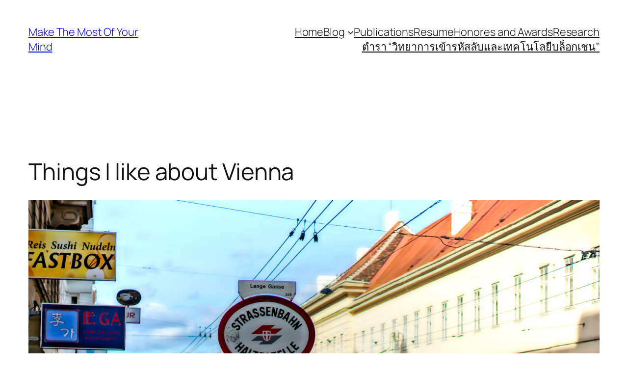

--- FILE ---
content_type: text/html; charset=utf-8
request_url: https://www.google.com/recaptcha/api2/aframe
body_size: 268
content:
<!DOCTYPE HTML><html><head><meta http-equiv="content-type" content="text/html; charset=UTF-8"></head><body><script nonce="6gwdUk43csNGu9xUnBG5LQ">/** Anti-fraud and anti-abuse applications only. See google.com/recaptcha */ try{var clients={'sodar':'https://pagead2.googlesyndication.com/pagead/sodar?'};window.addEventListener("message",function(a){try{if(a.source===window.parent){var b=JSON.parse(a.data);var c=clients[b['id']];if(c){var d=document.createElement('img');d.src=c+b['params']+'&rc='+(localStorage.getItem("rc::a")?sessionStorage.getItem("rc::b"):"");window.document.body.appendChild(d);sessionStorage.setItem("rc::e",parseInt(sessionStorage.getItem("rc::e")||0)+1);localStorage.setItem("rc::h",'1769731557435');}}}catch(b){}});window.parent.postMessage("_grecaptcha_ready", "*");}catch(b){}</script></body></html>